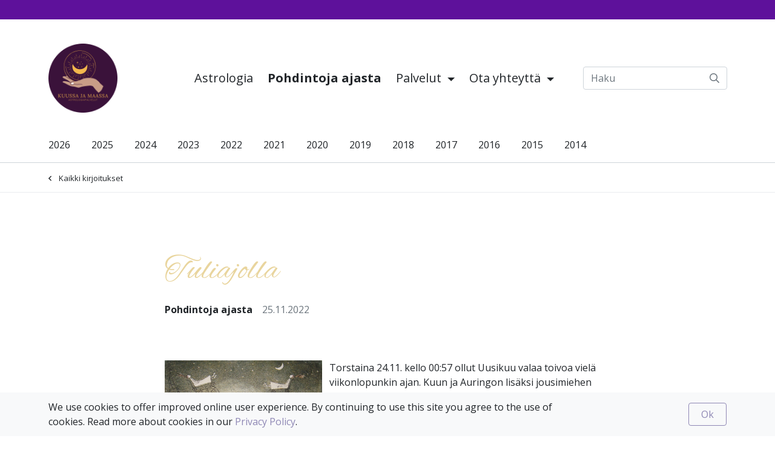

--- FILE ---
content_type: text/html; charset=UTF-8
request_url: https://www.kuussajamaassa.com/pohdintoja-ajasta/2022/tuliajolla.html
body_size: 7210
content:
<!doctype html>
<html lang="fi">
	<head>
		<meta charset="utf-8">
		<meta name="viewport" content="width=device-width, initial-scale=1, shrink-to-fit=no">

		<link crossorigin rel="preconnect" href="https://fonts.googleapis.com/" >
<link crossorigin rel="preconnect" href="https://fonts.gstatic.com/">
<link crossorigin rel="preconnect" href="https://code.jquery.com">
<link crossorigin rel="preconnect" href="https://cdnjs.cloudflare.com">
		<!-- <link rel="preload" href=""> -->
		<script>
	var LANG = 'fi';
	var TRANSLATIONS = {
		'submit': 	'Lähetä',
		'cancel': 	'Peruuta',
		'page': 	'Sivu',
		'example': {
			'key': 'value'
		},
	};
	var AJAX = {};
</script>

				<script defer src="https://code.jquery.com/jquery-3.4.1.min.js" integrity="sha256-CSXorXvZcTkaix6Yvo6HppcZGetbYMGWSFlBw8HfCJo=" crossorigin="anonymous"></script>
<script defer src="https://cdnjs.cloudflare.com/ajax/libs/popper.js/1.14.3/umd/popper.min.js" integrity="sha384-ZMP7rVo3mIykV+2+9J3UJ46jBk0WLaUAdn689aCwoqbBJiSnjAK/l8WvCWPIPm49" crossorigin="anonymous"></script>
<script defer src="https://stackpath.bootstrapcdn.com/bootstrap/4.3.1/js/bootstrap.min.js" integrity="sha384-JjSmVgyd0p3pXB1rRibZUAYoIIy6OrQ6VrjIEaFf/nJGzIxFDsf4x0xIM+B07jRM" crossorigin="anonymous"></script>

<script defer src="https://cdnjs.cloudflare.com/ajax/libs/jQuery.mmenu/7.3.3/jquery.mmenu.js" integrity="sha256-2cndwgQvIn/cRAYfxt2NyttNIy1wRM9oW7PIP6JHxrw=" crossorigin="anonymous"></script>
<script defer src="https://cdnjs.cloudflare.com/ajax/libs/jQuery.mmenu/7.3.3/addons/fixedelements/jquery.mmenu.fixedelements.js" integrity="sha256-Qoo/PItYGC8CLNbIj1+EHYDVR/v+Mknb5eBnk6HQx4E=" crossorigin="anonymous"></script>
<script defer src="https://cdnjs.cloudflare.com/ajax/libs/jQuery.mmenu/7.3.3/addons/keyboardnavigation/jquery.mmenu.keyboardnavigation.js" integrity="sha256-TjGWtyHmx7zsuIZjnnQKkEhx1Pxv9rYK8mCVCGd7iCM=" crossorigin="anonymous"></script>

<script defer src="https://www.kuussajamaassa.com/media/layout/vendor/ab-datepicker-master/js/locales/fi.min.js"></script>
<script defer src="https://www.kuussajamaassa.com/media/layout/vendor/ab-datepicker-master/js/datepicker.min.js"></script>

<script defer src="https://www.kuussajamaassa.com/media/layout/vendor/shariff/shariff.min.js"></script>


<script defer src="https://www.kuussajamaassa.com/media/layout/build/js/main.js?_=1621590176"></script>

		<link rel="stylesheet" href="https://fonts.googleapis.com/css?family=Noto+Sans:400,700">
<link href="https://fonts.googleapis.com/css2?family=Open+Sans:ital,wght@0,400;0,700;1,300&display=swap" rel="stylesheet">
<link href="https://fonts.googleapis.com/css2?family=Tangerine:wght@400;700&display=swap" rel="stylesheet">
<link href="https://fonts.googleapis.com/css2?family=Alex+Brush&display=swap" rel="stylesheet">
 

<link rel="stylesheet" href="https://cdnjs.cloudflare.com/ajax/libs/jQuery.mmenu/7.3.3/jquery.mmenu.css" integrity="sha256-Y/7Iu7Hes8G/ST0+gdDuari7/q5jEWtgHotby6YSmyc=" crossorigin="anonymous" />
<link rel="stylesheet" href="https://cdnjs.cloudflare.com/ajax/libs/jQuery.mmenu/7.3.3/extensions/pagedim/jquery.mmenu.pagedim.css" integrity="sha256-iCcb06pXx5W/3ggLPSJHYPVZzmzO2IR925i/+QfD2KE=" crossorigin="anonymous" />
<link rel="stylesheet" href="https://cdnjs.cloudflare.com/ajax/libs/jQuery.mmenu/7.3.3/extensions/positioning/jquery.mmenu.positioning.css" integrity="sha256-+RhhJ8dtplQUoMll/2dXJ9tgVdf5LBsIfXe4Gu/8v08=" crossorigin="anonymous" />
<link rel="stylesheet" href="https://cdnjs.cloudflare.com/ajax/libs/jQuery.mmenu/7.3.3/extensions/effects/jquery.mmenu.effects.css" integrity="sha256-ugSHSfp3E/LlG3gFDwqsPl7dKmZHck87lVCFU7pzGbc=" crossorigin="anonymous" />
<link rel="stylesheet" href="https://cdnjs.cloudflare.com/ajax/libs/jQuery.mmenu/7.3.3/extensions/themes/jquery.mmenu.themes.css" integrity="sha256-Pu/XoT5/dEtlCClIut2dv/wQ57auIKSASvswiQN6t00=" crossorigin="anonymous" />

<link rel="stylesheet" href="https://www.kuussajamaassa.com/media/layout/vendor/ab-datepicker-master/css/datepicker.css">
<link rel="stylesheet" href="https://www.kuussajamaassa.com/media/layout/vendor/shariff/shariff.min.css">

<link rel="stylesheet" href="https://www.kuussajamaassa.com/media/layout/build/css/main.css?_=1621590176">
<link rel="stylesheet" href="https://www.kuussajamaassa.com/media/layout/build/css/print.css?_=1621590176" media="print">

				
		<link rel="icon" href="https://www.kuussajamaassa.com/media/layout/img/favicon/favicon.ico">
<link rel="shortcut icon" href="https://www.kuussajamaassa.com/media/layout/img/favicon/favicon.ico">
<link rel="apple-touch-icon" sizes="57x57" href="https://www.kuussajamaassa.com/media/layout/img/favicon/apple-touch-icon-57x57.png">
<link rel="apple-touch-icon" sizes="114x114" href="https://www.kuussajamaassa.com/media/layout/img/favicon/apple-touch-icon-114x114.png">
<link rel="apple-touch-icon" sizes="72x72" href="https://www.kuussajamaassa.com/media/layout/img/favicon/apple-touch-icon-72x72.png">
<link rel="apple-touch-icon" sizes="144x144" href="https://www.kuussajamaassa.com/media/layout/img/favicon/apple-touch-icon-144x144.png">
<link rel="apple-touch-icon" sizes="60x60" href="https://www.kuussajamaassa.com/media/layout/img/favicon/apple-touch-icon-60x60.png">
<link rel="apple-touch-icon" sizes="120x120" href="https://www.kuussajamaassa.com/media/layout/img/favicon/apple-touch-icon-120x120.png">
<link rel="apple-touch-icon" sizes="76x76" href="https://www.kuussajamaassa.com/media/layout/img/favicon/apple-touch-icon-76x76.png">
<link rel="apple-touch-icon" sizes="152x152" href="https://www.kuussajamaassa.com/media/layout/img/favicon/apple-touch-icon-152x152.png">
<link rel="icon" type="image/png" href="https://www.kuussajamaassa.com/media/layout/img/favicon/favicon-196x196.png" sizes="196x196">
<link rel="icon" type="image/png" href="https://www.kuussajamaassa.com/media/layout/img/favicon/favicon-160x160.png" sizes="160x160">
<link rel="icon" type="image/png" href="https://www.kuussajamaassa.com/media/layout/img/favicon/favicon-96x96.png" sizes="96x96">
<link rel="icon" type="image/png" href="https://www.kuussajamaassa.com/media/layout/img/favicon/favicon-16x16.png" sizes="16x16">
<link rel="icon" type="image/png" href="https://www.kuussajamaassa.com/media/layout/img/favicon/favicon-32x32.png" sizes="32x32">
<meta name="msapplication-TileColor" content="#72c037">
<meta name="msapplication-TileImage" content="/media/layout/img/favicon/mstile-144x144.png">
<meta name="msapplication-config" content="/media/layout/img/favicon/browserconfig.xml">

		<title>Tuliajolla - Astrologiapalvelut Kuussa ja Maassa Oy</title>            
		<meta name="description" content="Voimaannu astrologiasta. Astrologiapalvelut Kuussa ja Maassa Oy palvelee Tampereella. Lue lisää!">

				<meta property="og:site_name" content="Astrologiapalvelut Kuussa ja Maassa Oy">
		<meta property="og:url" content="https://www.kuussajamaassa.com/pohdintoja-ajasta/2022/tuliajolla.html">
		<meta property="og:title" content="Tuliajolla - Astrologiapalvelut Kuussa ja Maassa Oy">
		<meta property="og:description" content="Voimaannu astrologiasta. Astrologiapalvelut Kuussa ja Maassa Oy palvelee Tampereella. Lue lisää!">
		<meta name="twitter:card" content="summary">
		<meta name="twitter:title" content="Tuliajolla - Astrologiapalvelut Kuussa ja Maassa Oy">
		<meta name="twitter:description" content="Voimaannu astrologiasta. Astrologiapalvelut Kuussa ja Maassa Oy palvelee Tampereella. Lue lisää!">
		<meta name="twitter:url" content="https://www.kuussajamaassa.com/pohdintoja-ajasta/2022/tuliajolla.html">
		<meta name="twitter:domain" content="https://www.kuussajamaassa.com">
		<!--
		<meta name="twitter:site" content="@lianatech">
		<meta name="twitter:creator" content="@lianatech">
		-->

				<meta name="twitter:card" content="summary_large_image">
		<meta property="og:type" content="article">
		


	



	
	<meta property="og:image" content="https://www.kuussajamaassa.com/media/pohdintoja-ajasta/cache/ympa-cc-88ri-ka-cc-88yda-cc-88a-cc-88n-emmi-vuorinen-600x9999,q=85,e=jpeg.jpg">
	


<link rel="canonical" href="https://www.kuussajamaassa.com/pohdintoja-ajasta/2022/tuliajolla">		
		
				
		
		<meta http-equiv="Content-Type" content="text/html; charset=UTF-8" />
<link rel="canonical" href="https://www.kuussajamaassa.com/pohdintoja-ajasta/2022/tuliajolla.html" />
<link rel="alternate" href="https://www.kuussajamaassa.com/pohdintoja-ajasta/2022/tuliajolla.html" hreflang="fi">
<link rel="alternate" href="https://www.kuussajamaassa.com/pohdintoja-ajasta/2022/tuliajolla.html" hreflang="x-default">

		

	</head>

		<body>
				<div data-mmenu>
			<header class="Header mb-9 mb-md-10 mb-lg-12">
				<div class="NotificationBar py-3 bg-100 js-notification-bar" id="notificationBar" tabindex="-1" role="dialog">
	<div class="container" role="document">
		<div class="row align-items-center">		
			<div class="Editor col-9">
				<p>We use cookies to offer improved online user experience. By continuing to use this site you agree to the use of cookies. Read more about cookies in our <a href="https://www.kuussajamaassa.com/en/privacy-policy.html">Privacy Policy</a>.</p>			</div>
			<div class="col-3 text-right">
				<button class="btn btn-outline-primary js-notification-bar-close" type="button">
					Ok				</button>
			</div>
		</div>
	</div>
</div>
<div class="TopBar d-none d-lg-block bg-indigo js-top-bar js-mmenu-fixed">
	<a class="sr-only sr-only-focusable" href="#mainContent">Siirry pääsisältöön (Paina Enter)</a>

	<div class="container">
		<nav class="p-0 py-lg-4 d-none d-md-flex align-items-center" aria-label="Header linkit">
		
			<ul class="list-unstyled d-flex w-100 m-0 text-white">
								
				<!--<li class="nav-item ml-md-auto dropdown">
					<a class="dropdown-toggle text-secondary" href="#" id="langDropdown"
					   role="button" data-toggle="dropdown" aria-haspopup="true" aria-expanded="false">
						FI					</a>

					<div class="dropdown-menu dropdown-menu-right" aria-labelledby="langDropdown">
						<div class="dropdown-item ">
							<a class="text-body" href="https://www.kuussajamaassa.com/en">In English</a>
						</div>
						<div class="dropdown-item current font-weight-bold">
							<a class="text-body" href="/">Suomeksi</a>
						</div>
					</div>
				</li>>-->
			</ul>
			
		</nav>
	</div>
</div>
<div class="MenuMain bg-white js-menu-main js-mmenu-fixed">
	<div class="container">

		<div class="py-3 py-lg-4 d-flex align-items-center justify-content-between">

			<!-- Logo -->
			<a class="" href="https://www.kuussajamaassa.com/etusivu.html">
				<img class="MenuMain__Logo d-inline-block w-100 h-auto mr-4" src="https://www.kuussajamaassa.com/media/layout/img/logos/logo-1.png" alt="Astrologiapalvelut Kuussa ja Maassa Oy">
			</a>

			<!-- Desktop navigation -->
			<nav class="navbar navbar-expand-lg d-none d-lg-block ml-md-auto p-0" aria-label="Päävalikko" >
				<ul class="navbar-nav">
					
<li class="MenuMain__Item nav-item   first level1">
	
	<a class="MenuMain__Link nav-link  px-3 px-lg-3 py-3 font-size-lg-5  first level1" href="https://www.kuussajamaassa.com/astrologia.html" >
		Astrologia
	</a>
	

	
</li>

<li class="MenuMain__Item nav-item  active current level1">
	
	<a class="MenuMain__Link nav-link  px-3 px-lg-3 py-3 font-size-lg-5 font-weight-bold current level1" href="https://www.kuussajamaassa.com/pohdintoja-ajasta.html" aria-current="page">
		Pohdintoja ajasta
	</a>
	

	
</li>

<li class="MenuMain__Item nav-item dropdown  level1 hasSubItems">
	
	<a class="MenuMain__Link nav-link dropdown-toggle  px-3 px-lg-3 py-3 font-size-lg-5  level1 hasSubItems"
	   href="https://www.kuussajamaassa.com/palvelut.html"
	   id="navbarDropdown157"
	   
	   >
		Palvelut
	</a>
	

	
	<ul class="dropdown-menu">
		
<a class="MenuMain__Link dropdown-item  js-menu-main-link" href="https://www.kuussajamaassa.com/palvelut/hinnasto.html" >Hinnasto</a>

	</ul>
	
</li>

<li class="MenuMain__Item nav-item dropdown  last level1 hasSubItems">
	
	<a class="MenuMain__Link nav-link dropdown-toggle mr-lg-n3 px-3 px-lg-3 py-3 font-size-lg-5  last level1 hasSubItems"
	   href="https://www.kuussajamaassa.com/ota-yhteytta-2.html"
	   id="navbarDropdown159"
	   
	   >
		Ota yhteyttä
	</a>
	

	
	<ul class="dropdown-menu">
		
<a class="MenuMain__Link dropdown-item  js-menu-main-link" href="https://www.kuussajamaassa.com/ota-yhteytta-2/ota-yhteytta.html" >Ota yhteyttä</a>

<a class="MenuMain__Link dropdown-item  js-menu-main-link" href="https://www.kuussajamaassa.com/ota-yhteytta-2/johanna-vilen.html" >Johanna Vilén</a>

<a class="MenuMain__Link dropdown-item  js-menu-main-link" href="https://www.kuussajamaassa.com/ota-yhteytta-2/sivujen-taiteilijat.html" >Sivujen taiteilijat</a>

	</ul>
	
</li>
				</ul>
			</nav>

			<!-- Mobile/tablet mmenu navigation -->
			<nav class="d-lg-none js-menu-main" id="menuMobile" aria-label="Päävalikko" >
				<ul class="list-unstyled m-0">
					<li>
	<a class="MenuMain__Link px-5 px-lg-3 py-3 font-size-lg-5 font-weight-bold first level1" href="https://www.kuussajamaassa.com/astrologia.html" >
		Astrologia
	</a>
	
	
</li><li>
	<a class="MenuMain__Link px-5 px-lg-3 py-3 font-size-lg-5 font-weight-bold current level1" href="https://www.kuussajamaassa.com/pohdintoja-ajasta.html" aria-current="page">
		Pohdintoja ajasta
	</a>
	
	
</li><li>
	<a class="MenuMain__Link px-5 px-lg-3 py-3 font-size-lg-5 font-weight-bold level1 hasSubItems" href="https://www.kuussajamaassa.com/palvelut.html" >
		Palvelut
	</a>
	
	
	<ul class="MenuMain__Submenu">
	<li>
	<a class="MenuMain__Link px-5 px-lg-3 py-3 font-size-lg-5  first last level2" href="https://www.kuussajamaassa.com/palvelut/hinnasto.html" >
		Hinnasto
	</a>
	
	
</li>
	</ul>
	
</li><li>
	<a class="MenuMain__Link px-5 px-lg-3 py-3 font-size-lg-5 font-weight-bold last level1 hasSubItems" href="https://www.kuussajamaassa.com/ota-yhteytta-2.html" >
		Ota yhteyttä
	</a>
	
	
	<ul class="MenuMain__Submenu">
	<li>
	<a class="MenuMain__Link px-5 px-lg-3 py-3 font-size-lg-5  first level2" href="https://www.kuussajamaassa.com/ota-yhteytta-2/ota-yhteytta.html" >
		Ota yhteyttä
	</a>
	
	
</li><li>
	<a class="MenuMain__Link px-5 px-lg-3 py-3 font-size-lg-5  level2" href="https://www.kuussajamaassa.com/ota-yhteytta-2/johanna-vilen.html" >
		Johanna Vilén
	</a>
	
	
</li><li>
	<a class="MenuMain__Link px-5 px-lg-3 py-3 font-size-lg-5  last level2" href="https://www.kuussajamaassa.com/ota-yhteytta-2/sivujen-taiteilijat.html" >
		Sivujen taiteilijat
	</a>
	
	
</li>
	</ul>
	
</li>
					<!--<li class="d-lg-none">
						<span class="MenuMain__Link px-5 px-lg-3 font-size-lg-5">Kieli</span>
						<ul>
							<li lang="fi"><a href="#" hreflang="fi">Finnish</a></li>
							<li lang="en"><a href="#" hreflang="en">English</a></li>
							<li lang="sv"><a href="#" hreflang="sv">Swedish</a></li>
						</ul>
					</li>-->
				</ul>
			</nav>

			<!-- Menu controls -->
			<div class="">
				<button type="button" class="btn btn-unstyled d-lg-none mr-6 ml-4 p-0 font-size-6 text-600"
						data-toggle="collapse"
						data-target="#headerSearch"
						aria-controls="headerSearch"
						aria-expanded="false"
						aria-label="toggle-search">
					<i class="far fa-search"></i>
				</button>
				
				<button type="button" class="btn btn-unstyled d-lg-none p-0 font-size-6 text-600 js-menu-main-open" aria-label="toggle-navigation">
					<i class="far fa-bars"></i>
				</button>
			</div>

			<!-- Search -->
			<div class="Header__Search collapse d-lg-block bg-white" id="headerSearch">
				<form class="form-inline ml-lg-4 ml-xl-9 px-4 pb-5 p-lg-0" action="https://www.kuussajamaassa.com/hakutulokset.html">
					<div class="Header__SearchGroup input-group w-100">
						<input class="form-control pr-9 rounded" type="search" name="q" placeholder="Haku" aria-label="Haku">
						<div class="position-relative input-group-append">
							<button class="Header__SearchButton btn btn-transparent px-3" type="submit" aria-label="submit-search">
								<i class="Header__SearchIcon far fa-search"></i>
							</button>
						</div>
					</div>
				</form>
			</div>

		</div>

	</div>
</div>



<!--
<script defer src="https://www.kuussajamaassa.com/media/layout/cookie-notice/cookie-notice.js?_=1599142233"></script>
<link rel="stylesheet" href="https://www.kuussajamaassa.com/media/layout/cookie-notice/cookie-notice.css?_=1599472672">

<script class="ltcn-script-all" type="text/x-analytics-script">
	alert('all scripts loaded');
</script>

<script class="ltcn-script-necessary" type="text/x-analytics-script">
	alert('necessary scripts loaded');
</script>

<div class="ltcn" style="display: none;">
	<div class="ltcn__container">
		<p>This website uses cookies to ensure good user experience. Depending on your preferences, we may also use cookies for analytical purposes or to offer you relevant advertising. You can change your cookie preferences from the link at the page footer. You can find more information from our <a href="#">terms of use.</a></p>
		<button class="ltcn__btn ltcn__btn--primary" id="ltcn-btn-all" type="button">Accept all</button>
		<button class="ltcn__btn ltcn__btn--secondary" id="ltcn-btn-necessary" type="button">Accept only necessary cookies</button>
	</div>
</div>

<button class="ltcn-test-clear-consent" type="button" style="position: fixed; right: 5rem; bottom: 1rem; z-index: 9999;">Clear cookie consent</button>
-->
			</header>
			
			<main>
									<nav class="MenuSub border-bottom border-300 border-md-400 mb-12 mt-submenu">
<div class="container">
	<ul class="nav"><li class="MenuSub__Item nav-item first level1">
	<a class="MenuSub__Link nav-link px-0 py-4 " href="https://www.kuussajamaassa.com/pohdintoja-ajasta/2026.html" >2026</a>
</li><li class="MenuSub__Item nav-item level1">
	<a class="MenuSub__Link nav-link px-0 py-4 " href="https://www.kuussajamaassa.com/pohdintoja-ajasta/2025.html" >2025</a>
</li><li class="MenuSub__Item nav-item level1">
	<a class="MenuSub__Link nav-link px-0 py-4 " href="https://www.kuussajamaassa.com/pohdintoja-ajasta/2024.html" >2024</a>
</li><li class="MenuSub__Item nav-item level1">
	<a class="MenuSub__Link nav-link px-0 py-4 " href="https://www.kuussajamaassa.com/pohdintoja-ajasta/2023.html" >2023</a>
</li><li class="MenuSub__Item nav-item level1">
	<a class="MenuSub__Link nav-link px-0 py-4 " href="https://www.kuussajamaassa.com/pohdintoja-ajasta/2022.html" >2022</a>
</li><li class="MenuSub__Item nav-item level1">
	<a class="MenuSub__Link nav-link px-0 py-4 " href="https://www.kuussajamaassa.com/pohdintoja-ajasta/2021.html" >2021</a>
</li><li class="MenuSub__Item nav-item level1">
	<a class="MenuSub__Link nav-link px-0 py-4 " href="https://www.kuussajamaassa.com/pohdintoja-ajasta/2020.html" >2020</a>
</li><li class="MenuSub__Item nav-item level1">
	<a class="MenuSub__Link nav-link px-0 py-4 " href="https://www.kuussajamaassa.com/pohdintoja-ajasta/2019.html" >2019</a>
</li><li class="MenuSub__Item nav-item level1">
	<a class="MenuSub__Link nav-link px-0 py-4 " href="https://www.kuussajamaassa.com/pohdintoja-ajasta/2018.html" >2018</a>
</li><li class="MenuSub__Item nav-item level1">
	<a class="MenuSub__Link nav-link px-0 py-4 " href="https://www.kuussajamaassa.com/pohdintoja-ajasta/2017.html" >2017</a>
</li><li class="MenuSub__Item nav-item level1">
	<a class="MenuSub__Link nav-link px-0 py-4 " href="https://www.kuussajamaassa.com/pohdintoja-ajasta/2016.html" >2016</a>
</li><li class="MenuSub__Item nav-item level1">
	<a class="MenuSub__Link nav-link px-0 py-4 " href="https://www.kuussajamaassa.com/pohdintoja-ajasta/2015.html" >2015</a>
</li><li class="MenuSub__Item nav-item last level1">
	<a class="MenuSub__Link nav-link px-0 py-4 " href="https://www.kuussajamaassa.com/pohdintoja-ajasta/2014.html" >2014</a>
</li>	</ul>
</div>
</nav>								<a id="mainContent" class="sr-only">-</a>
				<nav class="mt-n9 mt-md-n10 mt-lg-n12 mb-9 mb-md-10 mb-lg-12 py-3 border-bottom border-200">
	<div class="container">
		<a class="font-size-sm text-body" href="https://www.kuussajamaassa.com/pohdintoja-ajasta.html">
			<i class="far fa-angle-left mr-3"></i>Kaikki kirjoitukset
		</a>
	</div>
</nav>

<article class="Article container pb-9 pb-md-10 pb-lg-12 js-article">
	<div class="row">
		<div class="col-12 col-lg-8 offset-lg-2">
			<h1 class="font-size-h3 font-size-md-h1">Tuliajolla</h1>

			<div class="d-flex flex-wrap mb-8 mb-md-10">
				<div class="mr-4 mb-2 font-weight-bold">
					
					
					Pohdintoja ajasta
					
					
				</div>
				<time class="mr-4 mb-2 text-muted" datetime="2022-11-25">25.11.2022</time>
				
			</div>
			
			<div class="mb-2">
				<img align="left" alt="" data-placement="left" kv_aslink="0" class="mr-3 mb-3 lazyload news-image-wrapper" data-src="/media/pohdintoja-ajasta/cache/ympa-cc-88ri-ka-cc-88yda-cc-88a-cc-88n-emmi-vuorinen-1200x1000,q=85,e=jpeg.jpg" alt="Tuliajolla"/>
			</div>
			

			<div class="Editor">
				
				<div class="font-size-base">		
				<p>Torstaina 24.11. kello 00:57 ollut Uusikuu valaa toivoa viel&auml; viikonlopunkin ajan. Kuun ja Auringon lis&auml;ksi jousimiehen merkiss&auml; on Venuksen ja Merkuriuksen konjunktio. Jousimiehen hallitseva planeetta Jupiter alkaa l&auml;mmet&auml; per&auml;&auml;ntyv&auml;n vaiheen j&auml;lkeen, kun se pikkuhiljaa p&auml;&auml;see luontaiseen liikkeeseens&auml;. On hyv&auml; tarkistaa, ett&auml; jousimiehen tuli p&auml;&auml;see maltillisesti palamaan, sill&auml; Aurinko ja Kuu ovat neli&ouml;ss&auml; Vestan liekkiin. Tulen k&auml;sittelytaidot tulevat tarpeeseen, jotta p&auml;&auml;semme nauttimaan sopivasti valaisevasta ja ruokkivasta roihusta.</p>

<p><em>&rdquo;Todellinen l&ouml;yt&ouml;retki ei ole uusien maisemien etsimist&auml;, vaan uusien silmien saamista.&rdquo; -Marcel Proust</em></p>

<p><img alt="" height="748" kv_aslink="0" src="https://www.kuussajamaassa.com/media/24.11.22a.jpg" width="881" /></p>

<p>Merkuriuksen ja Venuksen kolmio per&auml;&auml;ntyv&auml;lle Khironille auttaa ymm&auml;rt&auml;m&auml;&auml;n mahdollisten haasteiden taustalla olevia syy-yhteyksi&auml;. T&auml;m&auml; voi olla eheytt&auml;v&auml;&auml; sek&auml; opettavaista. Asiat eiv&auml;t aina olekaan niin yksinkertaisia, kun tunnekuohuissa saattaa tuntua. Sit&auml; vastoin Merkurius ja Venus ovat neli&ouml;ss&auml; Junoon, joten jos ihmissuhteissa takkuaa, voi olla hyv&auml; ottaa hetken heng&auml;hdystauko. Riskin&auml; on v&auml;&auml;rink&auml;sitykset, jolloin asiat voivat kasvaa kohtuuttomiin mittasuhteisiin.</p>

<p><em>&rdquo;Aikaansaamisen jalon taidon lis&auml;ksi hallitse my&ouml;s se jalo taito, ett&auml; j&auml;t&auml;t asioita tekem&auml;tt&auml;. El&auml;m&auml;n viisaus muodostuu ep&auml;olennaisuuksien eliminoimisesta&rdquo;. &mdash; Lin Jutang</em></p>

<p><img alt="" height="748" kv_aslink="0" src="https://www.kuussajamaassa.com/media/24.11.22b.jpg" width="881" /></p>

<p>Per&auml;&auml;ntyv&auml;n Marsin neli&ouml;t sek&auml; per&auml;&auml;ntyv&auml;lle Neptunukselle ett&auml; Cerekselle muodostavat yhdess&auml; T-risti kuvion. Mars on kaksosten merkiss&auml;, joka on jousimiehen vastamerkki. Tuli ja ilma ovat yhteisvaikutukseltaan arvaamattomia. Per&auml;&auml;ntyv&auml;n vaiheen aikana on muutenkin hyv&auml; ottaa hieman rauhallisemmin. Marsin ja Saturnuksen kolmio on luonteeltaan vahvistava ja periksiantamaton. Kun meill&auml; on aikaa tunnustella oikeaa suuntaa ja ajoitusta, vaunut p&auml;&auml;sev&auml;t m&auml;&auml;r&auml;tietoisesti liikkeelle. Jos taas l&auml;hdemme liian vauhdikkaasti matkaan, saatamme j&auml;&auml;d&auml; tuuliajolle. Joskus sekin on tarpeen.</p>

<p><em>&rdquo; Kaikki, jotka vaeltavat, eiv&auml;t ole eksyksiss&auml;. &rdquo;-J.R.R. Tolkien</em></p>

<p>Ensi viikolla Merkuriuksen ja Marsin oppositio voi sekoittaa suunnitelmia. On hyv&auml; mietti&auml; aikatauluja hyviss&auml; ajoin. Muuten saatamme ajatella jotain, mutta toimia toisin, ilman ett&auml; edes huomaamme sit&auml;. Kun tiedostamme riskit, Saturnuksen kolmio auttaa viestinviej&auml;&auml; ja toimintasankaria puhaltamaan yhteen hiileen.</p>

<p><em>&quot;Laajemmassa mieless&auml; kotinamme voi toimia kaikki se, mihin olemme hengen tai tunteen tasolla ehdollistuneet, mik&auml; saa meid&auml;t tuntemaan olomme mukavaksi. T&auml;t&auml; psykologista kotiymp&auml;rist&ouml;&auml; kuljetamme mukana, olemme sitten miss&auml; tahansa maan pinnalla. Se luo alitajunnaksi kutsumme alitajunnaksi ja ratkaisee alitajuiset reaktiotapamme ja tunnetyyppimme.&quot; - Frances Sakoian &amp; Louis S. Acker</em></p>

<p>Vaikka hetkitt&auml;in kokisimme tippuvamme kelkasta, ei el&auml;m&auml; ole menossa pikajunan tavoin ohitsemme. Tarvittaessa voimme heng&auml;ht&auml;&auml; ja ottaa hieman enemm&auml;n aikaa p&auml;ivitt&auml;&auml;ksemme suunnitelmat uusiksi.</p>

<p>Lempe&auml;&auml; viikonloppua! &lt;3 Johanna</p>

<p>&nbsp;</p>

<p><img alt="" height="634" kv_aslink="0" src="https://www.kuussajamaassa.com/media/pohdintoja-ajasta/cache/ympa-cc-88ri-ka-cc-88yda-cc-88a-cc-88n-emmi-vuorinen-823x634,q=85,e=jpeg.jpg" width="823" /><br />
Teoskuva; Emmi Vuorinen, Ymp&auml;ri k&auml;yd&auml;&auml;n</p>
				</div>
			</div>
		</div>
		
	</div>
</article>

<hr class="mt-0 mb-md-10 mb-lg-12">			</main>

			<footer class="Footer bg-indigo">
				<div class="container pt-7 pt-xl-10 pb-12">
	<div class="d-flex flex-column flex-xl-row justify-content-between">
		<address class="Footer__ContactInfo">
		<div class="d-flex flex-wrap flex-column flex-md-row justify-content-center justify-content-xl-start">	<div class="d-flex align-items-center mx-2 mr-xl-7 mb-4 text-white">
	<i class="far fa-map-marker-alt fa-fw mr-4 mr-sm-2" title="Address"></i>
	
	 Kisakentänkatu 20 A, 33230 Tampere
	
</div><div class="d-flex align-items-center mx-2 mr-xl-7 mb-4 text-white">
	<i class="far fa-phone fa-fw mr-4 mr-sm-2" title="Phone number"></i>
	
	<a class="text-white" href="tel:050 560 5173" >
	
	050 560 5173
	
	</a>
	
</div><div class="d-flex align-items-center mx-2 mr-xl-7 mb-4 text-white">
	<i class="far fa-envelope fa-fw mr-4 mr-sm-2" title="Email"></i>
	
	<a class="text-white" href="mailto:johanna@johannavilen.fi" >
	
	johanna@johannavilen.fi
	
	</a>
	
</div></div>		</address>
		
		<nav class="Footer__Menu d-none d-md-flex flex-xl-column justify-content-center justify-content-xl-start" aria-label="Footer menu">
		
<div class="d-inline-flex justify-content-center justify-content-xl-end mb-4"><a class="Footer__MenuLink d-inline-block mr-6 text-white" href="https://www.kuussajamaassa.com/astrologia.html" >
	Astrologia
</a><a class="Footer__MenuLink d-inline-block mr-6 text-white" href="https://www.kuussajamaassa.com/pohdintoja-ajasta.html" aria-current="page">
	Pohdintoja ajasta
</a><a class="Footer__MenuLink d-inline-block mr-6 text-white" href="https://www.kuussajamaassa.com/palvelut.html" >
	Palvelut
</a><a class="Footer__MenuLink d-inline-block  text-white" href="https://www.kuussajamaassa.com/ota-yhteytta-2.html" >
	Ota yhteyttä
</a></div>		</nav>
	</div>

	<hr class="mt-5 mb-8 mt-sm-4 mb-sm-7 mt-xl-7 mb-xl-9 border-400">

	<div class="d-flex flex-column flex-md-row justify-content-between align-items-md-center">
		<a class="d-inline-block mb-7 mb-md-0" href="/">
			<img class="w-100" src="https://www.kuussajamaassa.com/media/layout/img/logos/logo-1.png" alt="Astrologiapalvelut Kuussa ja Maassa Oy" style="max-width: 155px;">
		</a>
		<div class="d-flex"><a class="d-inline-block mx-3 mx-lg-0 ml-lg-6 font-size-7 text-white" href="https://www.facebook.com/Kuussa-ja-Maassa-Oy-102051159955785/" target="_blank" rel="noopener noreferrer"><span class="sr-only">Facebook</span><i class="fab fa-facebook"></i></a><a class="d-inline-block mx-3 mx-lg-0 ml-lg-6 font-size-7 text-white" href="https://www.instagram.com/kuussajamaassa/" target="_blank" rel="noopener noreferrer"><span class="sr-only">Instagram</span><i class="fab fa-instagram"></i></a></div>	</div>
</div>
			</footer>
		</div>
	</body>
		
</html>

--- FILE ---
content_type: text/css
request_url: https://www.kuussajamaassa.com/media/layout/build/css/print.css?_=1621590176
body_size: 382
content:
.font-family-hero{font-family:"Alex Brush", cursive;font-size:3.5rem !important;font-weight:normal !important}h1,.h1,.font-size-h1{font-family:"Alex Brush", cursive !important;font-weight:normal !important}h2,.h2,.font-size-h2{font-family:"Alex Brush", cursive !important;font-weight:normal !important}@media print{*,*::before,*::after{text-shadow:none !important;box-shadow:none !important}a:not(.btn){text-decoration:underline}abbr[title]::after{content:" (" attr(title) ")"}pre{white-space:pre-wrap !important}pre,blockquote{border:1px solid #adb5bd;page-break-inside:avoid}thead{display:table-header-group}tr,img{page-break-inside:avoid}p,h2,h3{orphans:3;widows:3}h2,h3{page-break-after:avoid}@page{size:a3}body{min-width:992px !important}.container{min-width:992px !important}.navbar{display:none}.badge{border:1px solid #000}.table{border-collapse:collapse !important}.table td,.table th{background-color:#fff !important}.table-bordered th,.table-bordered td{border:1px solid #dee2e6 !important}.table-dark{color:inherit}.table-dark th,.table-dark td,.table-dark thead th,.table-dark tbody+tbody{border-color:#ced4da}.table .thead-dark th{color:inherit;border-color:#ced4da}}
